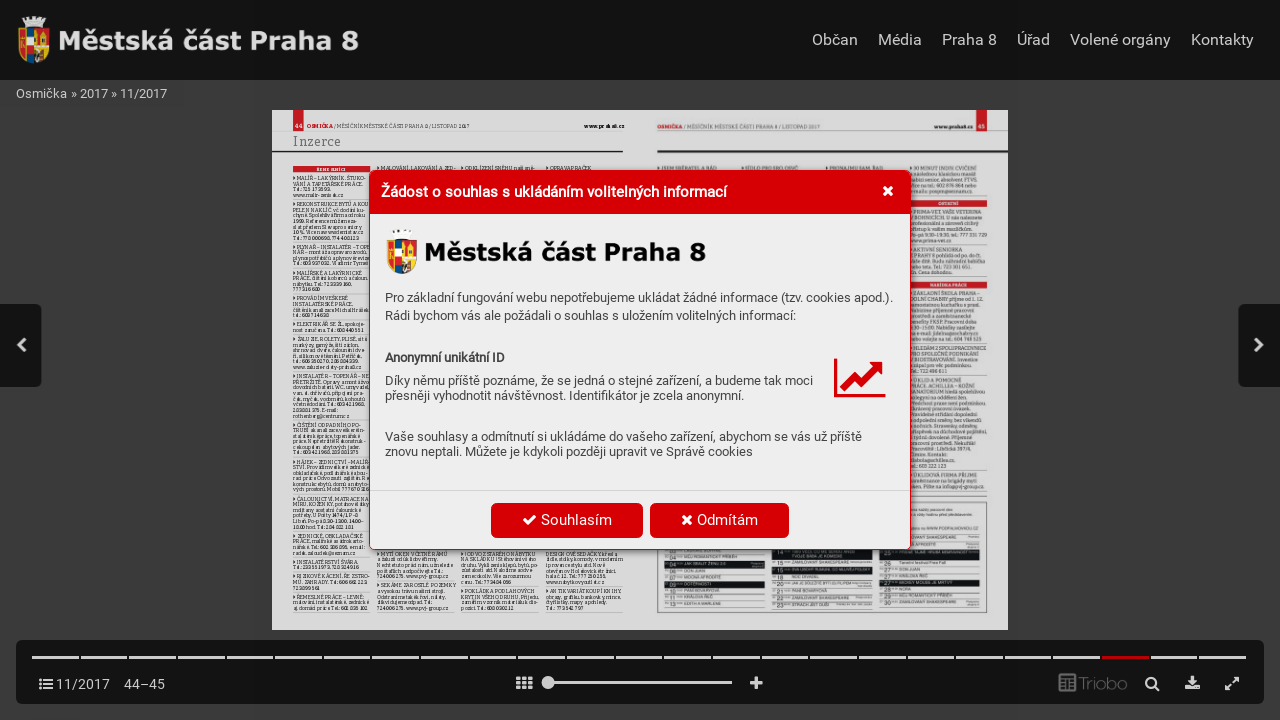

--- FILE ---
content_type: image/svg+xml
request_url: https://triobodistribution.blob.core.windows.net/iss2206f/bg74689.svg?ts=20211109195054
body_size: 1591
content:
<?xml version="1.0" encoding="UTF-8"?>
<svg xmlns="http://www.w3.org/2000/svg" xmlns:xlink="http://www.w3.org/1999/xlink" width="595.276pt" height="841.89pt" viewBox="0 0 595.276 841.89" version="1.2">
<defs>
<clipPath id="clip1">
  <path d="M 0.0585938 33 L 568 33 L 568 35 L 0.0585938 35 Z M 0.0585938 33 "/>
</clipPath>
<clipPath id="clip2">
  <path d="M 0.0585938 65 L 569 65 L 569 69 L 0.0585938 69 Z M 0.0585938 65 "/>
</clipPath>
</defs>
<g id="surface3820">
<g clip-path="url(#clip1)" clip-rule="nonzero">
<path style="fill:none;stroke-width:0.25;stroke-linecap:butt;stroke-linejoin:miter;stroke:rgb(13.725281%,12.156677%,12.548828%);stroke-opacity:1;stroke-miterlimit:4;" d="M 0.00009375 0.000375 L 575.433688 0.000375 " transform="matrix(1,0,0,-1,-8.504,34.016)"/>
</g>
<g clip-path="url(#clip2)" clip-rule="nonzero">
<path style="fill:none;stroke-width:3;stroke-linecap:butt;stroke-linejoin:miter;stroke:rgb(13.725281%,12.156677%,12.548828%);stroke-opacity:1;stroke-miterlimit:4;" d="M 0.00009375 0.0013125 L 575.433688 0.0013125 " transform="matrix(1,0,0,-1,-8.504,67.306)"/>
</g>
<path style=" stroke:none;fill-rule:nonzero;fill:rgb(89.019775%,12.156677%,14.901733%);fill-opacity:1;" d="M 34.015625 34.140625 L 51.023438 34.140625 L 51.023438 0 L 34.015625 0 Z M 34.015625 34.140625 "/>
<path style="fill:none;stroke-width:10;stroke-linecap:butt;stroke-linejoin:miter;stroke:rgb(89.019775%,12.156677%,14.901733%);stroke-opacity:1;stroke-miterlimit:10;" d="M -0.000375 -0.0019375 L 124.722281 -0.0019375 " transform="matrix(1,0,0,-1,34.016,95.709)"/>
<path style="fill:none;stroke-width:0.25;stroke-linecap:butt;stroke-linejoin:miter;stroke:rgb(13.725281%,12.156677%,12.548828%);stroke-opacity:1;stroke-miterlimit:10;" d="M -0.000375 0.00040625 L 124.722281 0.00040625 " transform="matrix(1,0,0,-1,34.016,144.684)"/>
<path style="fill:none;stroke-width:0.25;stroke-linecap:butt;stroke-linejoin:miter;stroke:rgb(13.725281%,12.156677%,12.548828%);stroke-opacity:1;stroke-miterlimit:10;" d="M -0.000375 -0.00121875 L 124.722281 -0.00121875 " transform="matrix(1,0,0,-1,34.016,213.698)"/>
<path style="fill:none;stroke-width:0.25;stroke-linecap:butt;stroke-linejoin:miter;stroke:rgb(13.725281%,12.156677%,12.548828%);stroke-opacity:1;stroke-miterlimit:10;" d="M -0.000375 0.0015 L 124.722281 0.0015 " transform="matrix(1,0,0,-1,34.016,255.564)"/>
<path style="fill:none;stroke-width:0.25;stroke-linecap:butt;stroke-linejoin:miter;stroke:rgb(13.725281%,12.156677%,12.548828%);stroke-opacity:1;stroke-miterlimit:10;" d="M -0.000375 0.0003125 L 124.722281 0.0003125 " transform="matrix(1,0,0,-1,34.016,297.43)"/>
<path style="fill:none;stroke-width:0.25;stroke-linecap:butt;stroke-linejoin:miter;stroke:rgb(13.725281%,12.156677%,12.548828%);stroke-opacity:1;stroke-miterlimit:10;" d="M -0.000375 -0.000875 L 124.722281 -0.000875 " transform="matrix(1,0,0,-1,34.016,339.296)"/>
<path style="fill:none;stroke-width:0.25;stroke-linecap:butt;stroke-linejoin:miter;stroke:rgb(13.725281%,12.156677%,12.548828%);stroke-opacity:1;stroke-miterlimit:10;" d="M -0.000375 0.0005 L 124.722281 0.0005 " transform="matrix(1,0,0,-1,34.016,363.063)"/>
<path style="fill:none;stroke-width:0.25;stroke-linecap:butt;stroke-linejoin:miter;stroke:rgb(13.725281%,12.156677%,12.548828%);stroke-opacity:1;stroke-miterlimit:10;" d="M -0.000375 0.00065625 L 124.722281 0.00065625 " transform="matrix(1,0,0,-1,34.016,423.028)"/>
<path style="fill:none;stroke-width:0.25;stroke-linecap:butt;stroke-linejoin:miter;stroke:rgb(13.725281%,12.156677%,12.548828%);stroke-opacity:1;stroke-miterlimit:10;" d="M -0.000375 0.00015625 L 124.722281 0.00015625 " transform="matrix(1,0,0,-1,34.016,501.09)"/>
<path style="fill:none;stroke-width:0.25;stroke-linecap:butt;stroke-linejoin:miter;stroke:rgb(13.725281%,12.156677%,12.548828%);stroke-opacity:1;stroke-miterlimit:10;" d="M -0.000375 0.0003125 L 124.722281 0.0003125 " transform="matrix(1,0,0,-1,34.016,561.055)"/>
<path style="fill:none;stroke-width:0.25;stroke-linecap:butt;stroke-linejoin:miter;stroke:rgb(13.725281%,12.156677%,12.548828%);stroke-opacity:1;stroke-miterlimit:10;" d="M -0.000375 -0.00053125 L 124.722281 -0.00053125 " transform="matrix(1,0,0,-1,34.016,621.019)"/>
<path style="fill:none;stroke-width:0.25;stroke-linecap:butt;stroke-linejoin:miter;stroke:rgb(13.725281%,12.156677%,12.548828%);stroke-opacity:1;stroke-miterlimit:10;" d="M -0.000375 -0.000375 L 124.722281 -0.000375 " transform="matrix(1,0,0,-1,34.016,680.984)"/>
<path style="fill:none;stroke-width:0.25;stroke-linecap:butt;stroke-linejoin:miter;stroke:rgb(13.725281%,12.156677%,12.548828%);stroke-opacity:1;stroke-miterlimit:10;" d="M -0.000375 -0.0015625 L 124.722281 -0.0015625 " transform="matrix(1,0,0,-1,34.016,722.85)"/>
<path style="fill:none;stroke-width:0.25;stroke-linecap:butt;stroke-linejoin:miter;stroke:rgb(13.725281%,12.156677%,12.548828%);stroke-opacity:1;stroke-miterlimit:10;" d="M -0.000375 -0.0001875 L 124.722281 -0.0001875 " transform="matrix(1,0,0,-1,34.016,746.617)"/>
<path style="fill:none;stroke-width:0.25;stroke-linecap:butt;stroke-linejoin:miter;stroke:rgb(13.725281%,12.156677%,12.548828%);stroke-opacity:1;stroke-miterlimit:10;" d="M -0.000375 0.00040625 L 124.722281 0.00040625 " transform="matrix(1,0,0,-1,34.016,779.434)"/>
<path style="fill:none;stroke-width:0.25;stroke-linecap:butt;stroke-linejoin:miter;stroke:rgb(13.725281%,12.156677%,12.548828%);stroke-opacity:1;stroke-miterlimit:10;" d="M -0.000375 0.001 L 124.722281 0.001 " transform="matrix(1,0,0,-1,34.016,812.251)"/>
<path style="fill:none;stroke-width:0.25;stroke-linecap:butt;stroke-linejoin:miter;stroke:rgb(13.725281%,12.156677%,12.548828%);stroke-opacity:1;stroke-miterlimit:10;" d="M -0.000875 0.00034375 L 124.725688 0.00034375 " transform="matrix(1,0,0,-1,170.079,128.473)"/>
<path style="fill:none;stroke-width:0.25;stroke-linecap:butt;stroke-linejoin:miter;stroke:rgb(13.725281%,12.156677%,12.548828%);stroke-opacity:1;stroke-miterlimit:10;" d="M -0.000875 0.0009375 L 124.725688 0.0009375 " transform="matrix(1,0,0,-1,170.079,170.415)"/>
<path style="fill:none;stroke-width:0.25;stroke-linecap:butt;stroke-linejoin:miter;stroke:rgb(13.725281%,12.156677%,12.548828%);stroke-opacity:1;stroke-miterlimit:10;" d="M -0.000875 -0.0010625 L 124.725688 -0.0010625 " transform="matrix(1,0,0,-1,170.079,203.288)"/>
<path style="fill:none;stroke-width:0.25;stroke-linecap:butt;stroke-linejoin:miter;stroke:rgb(13.725281%,12.156677%,12.548828%);stroke-opacity:1;stroke-miterlimit:10;" d="M -0.000875 -0.00146875 L 124.725688 -0.00146875 " transform="matrix(1,0,0,-1,170.079,245.229)"/>
<path style="fill:none;stroke-width:0.25;stroke-linecap:butt;stroke-linejoin:miter;stroke:rgb(13.725281%,12.156677%,12.548828%);stroke-opacity:1;stroke-miterlimit:10;" d="M -0.000875 -0.001875 L 124.725688 -0.001875 " transform="matrix(1,0,0,-1,170.079,287.17)"/>
<path style="fill:none;stroke-width:0.25;stroke-linecap:butt;stroke-linejoin:miter;stroke:rgb(13.725281%,12.156677%,12.548828%);stroke-opacity:1;stroke-miterlimit:10;" d="M -0.000875 0.00090625 L 124.725688 0.00090625 " transform="matrix(1,0,0,-1,170.079,347.247)"/>
<path style="fill:none;stroke-width:0.25;stroke-linecap:butt;stroke-linejoin:miter;stroke:rgb(13.725281%,12.156677%,12.548828%);stroke-opacity:1;stroke-miterlimit:10;" d="M -0.000875 -0.00109375 L 124.725688 -0.00109375 " transform="matrix(1,0,0,-1,170.079,380.12)"/>
<path style="fill:none;stroke-width:0.25;stroke-linecap:butt;stroke-linejoin:miter;stroke:rgb(13.725281%,12.156677%,12.548828%);stroke-opacity:1;stroke-miterlimit:10;" d="M -0.000875 0.0008125 L 124.725688 0.0008125 " transform="matrix(1,0,0,-1,170.079,412.993)"/>
<path style="fill:none;stroke-width:0.25;stroke-linecap:butt;stroke-linejoin:miter;stroke:rgb(13.725281%,12.156677%,12.548828%);stroke-opacity:1;stroke-miterlimit:10;" d="M -0.000875 0.00128125 L 124.725688 0.00128125 " transform="matrix(1,0,0,-1,170.079,482.138)"/>
<path style="fill:none;stroke-width:0.25;stroke-linecap:butt;stroke-linejoin:miter;stroke:rgb(13.725281%,12.156677%,12.548828%);stroke-opacity:1;stroke-miterlimit:10;" d="M -0.000875 -0.00071875 L 124.725688 -0.00071875 " transform="matrix(1,0,0,-1,170.079,515.011)"/>
<path style="fill:none;stroke-width:10;stroke-linecap:butt;stroke-linejoin:miter;stroke:rgb(89.019775%,12.156677%,14.901733%);stroke-opacity:1;stroke-miterlimit:10;" d="M -0.000875 -0.0019375 L 124.725688 -0.0019375 " transform="matrix(1,0,0,-1,170.079,527.709)"/>
<path style="fill:none;stroke-width:0.25;stroke-linecap:butt;stroke-linejoin:miter;stroke:rgb(13.725281%,12.156677%,12.548828%);stroke-opacity:1;stroke-miterlimit:10;" d="M -0.000875 -0.00103125 L 124.725688 -0.00103125 " transform="matrix(1,0,0,-1,170.079,557.206)"/>
<path style="fill:none;stroke-width:0.25;stroke-linecap:butt;stroke-linejoin:miter;stroke:rgb(13.725281%,12.156677%,12.548828%);stroke-opacity:1;stroke-miterlimit:10;" d="M -0.000875 -0.0014375 L 124.725688 -0.0014375 " transform="matrix(1,0,0,-1,170.079,599.147)"/>
<path style="fill:none;stroke-width:0.25;stroke-linecap:butt;stroke-linejoin:miter;stroke:rgb(13.725281%,12.156677%,12.548828%);stroke-opacity:1;stroke-miterlimit:10;" d="M -0.000875 -0.00184375 L 124.725688 -0.00184375 " transform="matrix(1,0,0,-1,170.079,641.088)"/>
<path style="fill:none;stroke-width:0.25;stroke-linecap:butt;stroke-linejoin:miter;stroke:rgb(13.725281%,12.156677%,12.548828%);stroke-opacity:1;stroke-miterlimit:10;" d="M -0.000875 -0.001375 L 124.725688 -0.001375 " transform="matrix(1,0,0,-1,170.079,710.233)"/>
<path style="fill:none;stroke-width:0.25;stroke-linecap:butt;stroke-linejoin:miter;stroke:rgb(13.725281%,12.156677%,12.548828%);stroke-opacity:1;stroke-miterlimit:10;" d="M -0.000875 -0.0001875 L 124.725688 -0.0001875 " transform="matrix(1,0,0,-1,170.079,761.242)"/>
<path style="fill:none;stroke-width:0.25;stroke-linecap:butt;stroke-linejoin:miter;stroke:rgb(13.725281%,12.156677%,12.548828%);stroke-opacity:1;stroke-miterlimit:10;" d="M -0.000875 0.001 L 124.725688 0.001 " transform="matrix(1,0,0,-1,170.079,812.251)"/>
<path style="fill:none;stroke-width:0.25;stroke-linecap:butt;stroke-linejoin:miter;stroke:rgb(13.725281%,12.156677%,12.548828%);stroke-opacity:1;stroke-miterlimit:10;" d="M -0.001375 0.00053125 L 124.725187 0.00053125 " transform="matrix(1,0,0,-1,306.142,128.731)"/>
<path style="fill:none;stroke-width:0.25;stroke-linecap:butt;stroke-linejoin:miter;stroke:rgb(13.725281%,12.156677%,12.548828%);stroke-opacity:1;stroke-miterlimit:10;" d="M -0.001375 -0.000625 L 124.725187 -0.000625 " transform="matrix(1,0,0,-1,306.142,171.015)"/>
<path style="fill:none;stroke-width:0.25;stroke-linecap:butt;stroke-linejoin:miter;stroke:rgb(13.725281%,12.156677%,12.548828%);stroke-opacity:1;stroke-miterlimit:10;" d="M -0.001375 0.000875 L 124.725187 0.000875 " transform="matrix(1,0,0,-1,306.142,222.454)"/>
<path style="fill:none;stroke-width:0.25;stroke-linecap:butt;stroke-linejoin:miter;stroke:rgb(13.725281%,12.156677%,12.548828%);stroke-opacity:1;stroke-miterlimit:10;" d="M -0.001375 -0.00028125 L 124.725187 -0.00028125 " transform="matrix(1,0,0,-1,306.142,264.738)"/>
<path style="fill:none;stroke-width:0.25;stroke-linecap:butt;stroke-linejoin:miter;stroke:rgb(13.725281%,12.156677%,12.548828%);stroke-opacity:1;stroke-miterlimit:10;" d="M -0.001375 0.001875 L 124.725187 0.001875 " transform="matrix(1,0,0,-1,306.142,325.33)"/>
<path style="fill:none;stroke-width:0.25;stroke-linecap:butt;stroke-linejoin:miter;stroke:rgb(13.725281%,12.156677%,12.548828%);stroke-opacity:1;stroke-miterlimit:10;" d="M -0.001375 0.000125 L 124.725187 0.000125 " transform="matrix(1,0,0,-1,306.142,385.922)"/>
<path style="fill:none;stroke-width:0.25;stroke-linecap:butt;stroke-linejoin:miter;stroke:rgb(13.725281%,12.156677%,12.548828%);stroke-opacity:1;stroke-miterlimit:10;" d="M -0.001375 0.0016875 L 124.725187 0.0016875 " transform="matrix(1,0,0,-1,306.142,464.822)"/>
<path style="fill:none;stroke-width:0.25;stroke-linecap:butt;stroke-linejoin:miter;stroke:rgb(13.725281%,12.156677%,12.548828%);stroke-opacity:1;stroke-miterlimit:10;" d="M -0.001375 -0.001125 L 124.725187 -0.001125 " transform="matrix(1,0,0,-1,306.142,497.952)"/>
<path style="fill:none;stroke-width:0.25;stroke-linecap:butt;stroke-linejoin:miter;stroke:rgb(13.725281%,12.156677%,12.548828%);stroke-opacity:1;stroke-miterlimit:10;" d="M -0.001375 -0.0006875 L 124.725187 -0.0006875 " transform="matrix(1,0,0,-1,306.142,521.929)"/>
<path style="fill:none;stroke-width:0.25;stroke-linecap:butt;stroke-linejoin:miter;stroke:rgb(13.725281%,12.156677%,12.548828%);stroke-opacity:1;stroke-miterlimit:10;" d="M -0.001375 0.00140625 L 124.725187 0.00140625 " transform="matrix(1,0,0,-1,306.142,555.06)"/>
<path style="fill:none;stroke-width:0.25;stroke-linecap:butt;stroke-linejoin:miter;stroke:rgb(13.725281%,12.156677%,12.548828%);stroke-opacity:1;stroke-miterlimit:10;" d="M -0.001375 0.00025 L 124.725187 0.00025 " transform="matrix(1,0,0,-1,306.142,597.344)"/>
<path style="fill:none;stroke-width:0.25;stroke-linecap:butt;stroke-linejoin:miter;stroke:rgb(13.725281%,12.156677%,12.548828%);stroke-opacity:1;stroke-miterlimit:10;" d="M -0.001375 -0.0015 L 124.725187 -0.0015 " transform="matrix(1,0,0,-1,306.142,657.936)"/>
<path style="fill:none;stroke-width:0.25;stroke-linecap:butt;stroke-linejoin:miter;stroke:rgb(13.725281%,12.156677%,12.548828%);stroke-opacity:1;stroke-miterlimit:10;" d="M -0.001375 -0.000000000000113687 L 124.725187 -0.000000000000113687 " transform="matrix(1,0,0,-1,306.142,709.375)"/>
<path style="fill:none;stroke-width:0.25;stroke-linecap:butt;stroke-linejoin:miter;stroke:rgb(13.725281%,12.156677%,12.548828%);stroke-opacity:1;stroke-miterlimit:10;" d="M -0.001375 -0.00175 L 124.725187 -0.00175 " transform="matrix(1,0,0,-1,306.142,769.967)"/>
<path style="fill:none;stroke-width:0.25;stroke-linecap:butt;stroke-linejoin:miter;stroke:rgb(13.725281%,12.156677%,12.548828%);stroke-opacity:1;stroke-miterlimit:10;" d="M -0.001375 0.001 L 124.725187 0.001 " transform="matrix(1,0,0,-1,306.142,812.251)"/>
<path style="fill:none;stroke-width:0.25;stroke-linecap:butt;stroke-linejoin:miter;stroke:rgb(13.725281%,12.156677%,12.548828%);stroke-opacity:1;stroke-miterlimit:10;" d="M -0.001875 -0.00125 L 124.724688 -0.00125 " transform="matrix(1,0,0,-1,442.205,119.405)"/>
<path style="fill:none;stroke-width:0.25;stroke-linecap:butt;stroke-linejoin:miter;stroke:rgb(13.725281%,12.156677%,12.548828%);stroke-opacity:1;stroke-miterlimit:10;" d="M -0.001875 0.00165625 L 124.724688 0.00165625 " transform="matrix(1,0,0,-1,442.205,152.279)"/>
<path style="fill:none;stroke-width:0.25;stroke-linecap:butt;stroke-linejoin:miter;stroke:rgb(13.725281%,12.156677%,12.548828%);stroke-opacity:1;stroke-miterlimit:10;" d="M -0.001875 -0.0010625 L 124.724688 -0.0010625 " transform="matrix(1,0,0,-1,442.205,203.288)"/>
<path style="fill:none;stroke-width:0.25;stroke-linecap:butt;stroke-linejoin:miter;stroke:rgb(13.725281%,12.156677%,12.548828%);stroke-opacity:1;stroke-miterlimit:10;" d="M -0.001875 0.00084375 L 124.724688 0.00084375 " transform="matrix(1,0,0,-1,442.205,236.161)"/>
<path style="fill:none;stroke-width:0.25;stroke-linecap:butt;stroke-linejoin:miter;stroke:rgb(13.725281%,12.156677%,12.548828%);stroke-opacity:1;stroke-miterlimit:10;" d="M -0.001875 0.0004375 L 124.724688 0.0004375 " transform="matrix(1,0,0,-1,442.205,278.102)"/>
<path style="fill:none;stroke-width:0.25;stroke-linecap:butt;stroke-linejoin:miter;stroke:rgb(13.725281%,12.156677%,12.548828%);stroke-opacity:1;stroke-miterlimit:10;" d="M -0.001875 0.00003125 L 124.724688 0.00003125 " transform="matrix(1,0,0,-1,442.205,320.043)"/>
<path style="fill:none;stroke-width:0.25;stroke-linecap:butt;stroke-linejoin:miter;stroke:rgb(13.725281%,12.156677%,12.548828%);stroke-opacity:1;stroke-miterlimit:10;" d="M -0.001875 -0.00109375 L 124.724688 -0.00109375 " transform="matrix(1,0,0,-1,442.205,380.12)"/>
<path style="fill:none;stroke-width:0.25;stroke-linecap:butt;stroke-linejoin:miter;stroke:rgb(13.725281%,12.156677%,12.548828%);stroke-opacity:1;stroke-miterlimit:10;" d="M -0.001875 0.0008125 L 124.724688 0.0008125 " transform="matrix(1,0,0,-1,442.205,412.993)"/>
<path style="fill:none;stroke-width:0.25;stroke-linecap:butt;stroke-linejoin:miter;stroke:rgb(13.725281%,12.156677%,12.548828%);stroke-opacity:1;stroke-miterlimit:10;" d="M -0.001875 0.001125 L 124.724688 0.001125 " transform="matrix(1,0,0,-1,442.205,436.798)"/>
<path style="fill:none;stroke-width:0.25;stroke-linecap:butt;stroke-linejoin:miter;stroke:rgb(13.725281%,12.156677%,12.548828%);stroke-opacity:1;stroke-miterlimit:10;" d="M -0.001875 -0.00159375 L 124.724688 -0.00159375 " transform="matrix(1,0,0,-1,442.205,487.807)"/>
<path style="fill:none;stroke-width:0.25;stroke-linecap:butt;stroke-linejoin:miter;stroke:rgb(13.725281%,12.156677%,12.548828%);stroke-opacity:1;stroke-miterlimit:10;" d="M -0.001875 0.0013125 L 124.724688 0.0013125 " transform="matrix(1,0,0,-1,442.205,520.681)"/>
<path style="fill:none;stroke-width:0.25;stroke-linecap:butt;stroke-linejoin:miter;stroke:rgb(13.725281%,12.156677%,12.548828%);stroke-opacity:1;stroke-miterlimit:10;" d="M -0.001875 0.00178125 L 124.724688 0.00178125 " transform="matrix(1,0,0,-1,442.205,589.826)"/>
<path style="fill:none;stroke-width:10;stroke-linecap:butt;stroke-linejoin:miter;stroke:rgb(89.019775%,12.156677%,14.901733%);stroke-opacity:1;stroke-miterlimit:10;" d="M -0.001875 -0.0004375 L 124.724688 -0.0004375 " transform="matrix(1,0,0,-1,442.205,602.523)"/>
<path style="fill:none;stroke-width:0.25;stroke-linecap:butt;stroke-linejoin:miter;stroke:rgb(13.725281%,12.156677%,12.548828%);stroke-opacity:1;stroke-miterlimit:10;" d="M -0.001875 -0.00184375 L 124.724688 -0.00184375 " transform="matrix(1,0,0,-1,442.205,641.088)"/>
<path style="fill:none;stroke-width:0.25;stroke-linecap:butt;stroke-linejoin:miter;stroke:rgb(13.725281%,12.156677%,12.548828%);stroke-opacity:1;stroke-miterlimit:10;" d="M -0.001875 0.0009375 L 124.724688 0.0009375 " transform="matrix(1,0,0,-1,442.205,701.165)"/>
<path style="fill:none;stroke-width:0.25;stroke-linecap:butt;stroke-linejoin:miter;stroke:rgb(13.725281%,12.156677%,12.548828%);stroke-opacity:1;stroke-miterlimit:10;" d="M -0.001875 0.00140625 L 124.724688 0.00140625 " transform="matrix(1,0,0,-1,442.205,770.31)"/>
<path style="fill:none;stroke-width:0.25;stroke-linecap:butt;stroke-linejoin:miter;stroke:rgb(13.725281%,12.156677%,12.548828%);stroke-opacity:1;stroke-miterlimit:10;" d="M -0.001875 0.001 L 124.724688 0.001 " transform="matrix(1,0,0,-1,442.205,812.251)"/>
</g>
</svg>
